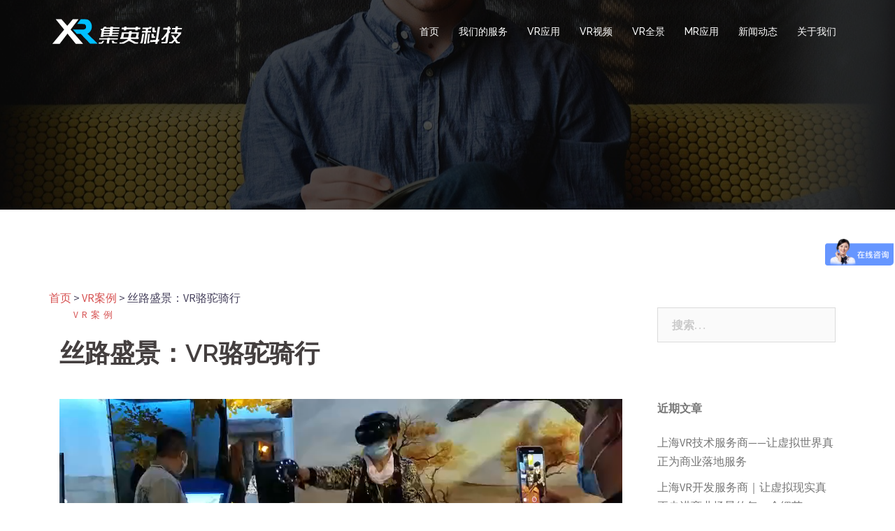

--- FILE ---
content_type: text/html; charset=UTF-8
request_url: https://www.7mrvrar.com/case-vr/1387/
body_size: 10885
content:
<!DOCTYPE html>
<html lang="zh-CN">
<head>
<meta charset="UTF-8">
<meta name="viewport" content="width=device-width, initial-scale=1">
<link rel="profile" href="http://gmpg.org/xfn/11">
<link rel="pingback" href="https://www.7mrvrar.com/xmlrpc.php">

<title>丝路盛景：VR骆驼骑行 | 集英科技有限公司</title>

<!-- All in One SEO Pack 3.3.3 由 Semper Fi Web Design 的 Michael Torbert 所开发[251,286] -->
<script type="application/ld+json" class="aioseop-schema">{"@context":"https://schema.org","@graph":[{"@type":"Organization","@id":"https://www.7mrvrar.com/#organization","url":"https://www.7mrvrar.com/","name":"\u96c6\u82f1\u79d1\u6280\u6709\u9650\u516c\u53f8","sameAs":[]},{"@type":"WebSite","@id":"https://www.7mrvrar.com/#website","url":"https://www.7mrvrar.com/","name":"\u96c6\u82f1\u79d1\u6280\u6709\u9650\u516c\u53f8","publisher":{"@id":"https://www.7mrvrar.com/#organization"}},{"@type":"WebPage","@id":"https://www.7mrvrar.com/case-vr/1387/#webpage","url":"https://www.7mrvrar.com/case-vr/1387/","inLanguage":"zh-CN","name":"\u4e1d\u8def\u76db\u666f\uff1aVR\u9a86\u9a7c\u9a91\u884c","isPartOf":{"@id":"https://www.7mrvrar.com/#website"},"image":{"@type":"ImageObject","@id":"https://www.7mrvrar.com/case-vr/1387/#primaryimage","url":"https://www.7mrvrar.com/wp-content/uploads/2018/12/\u4e1d\u8def\u76db\u666f\uff1aVR\u9a86\u9a7c\u9a91\u884c.jpg","width":640,"height":427},"primaryImageOfPage":{"@id":"https://www.7mrvrar.com/case-vr/1387/#primaryimage"},"datePublished":"2018-12-19T01:11:37+08:00","dateModified":"2020-09-04T09:17:25+08:00"},{"@type":"Article","@id":"https://www.7mrvrar.com/case-vr/1387/#article","isPartOf":{"@id":"https://www.7mrvrar.com/case-vr/1387/#webpage"},"author":{"@id":"https://www.7mrvrar.com/author/amin/#author"},"headline":"\u4e1d\u8def\u76db\u666f\uff1aVR\u9a86\u9a7c\u9a91\u884c","datePublished":"2018-12-19T01:11:37+08:00","dateModified":"2020-09-04T09:17:25+08:00","commentCount":0,"mainEntityOfPage":{"@id":"https://www.7mrvrar.com/case-vr/1387/#webpage"},"publisher":{"@id":"https://www.7mrvrar.com/#organization"},"articleSection":"VR\u6848\u4f8b","image":{"@type":"ImageObject","@id":"https://www.7mrvrar.com/case-vr/1387/#primaryimage","url":"https://www.7mrvrar.com/wp-content/uploads/2018/12/\u4e1d\u8def\u76db\u666f\uff1aVR\u9a86\u9a7c\u9a91\u884c.jpg","width":640,"height":427}},{"@type":"Person","@id":"https://www.7mrvrar.com/author/amin/#author","name":"amin","sameAs":[],"image":{"@type":"ImageObject","@id":"https://www.7mrvrar.com/#personlogo","url":"https://secure.gravatar.com/avatar/2a23eebfd8487f0ad3c808f055fd8434?s=96&d=mm&r=g","width":96,"height":96,"caption":"amin"}}]}</script>
<link rel="canonical" href="https://www.7mrvrar.com/case-vr/1387/" />
<!-- All in One SEO Pack -->
<link rel='dns-prefetch' href='//fonts.googleapis.com' />
<link rel='dns-prefetch' href='//s.w.org' />
<link rel="alternate" type="application/rss+xml" title="集英科技有限公司 &raquo; Feed" href="https://www.7mrvrar.com/feed/" />
<link rel="alternate" type="application/rss+xml" title="集英科技有限公司 &raquo; 评论Feed" href="https://www.7mrvrar.com/comments/feed/" />
<link rel="alternate" type="application/rss+xml" title="集英科技有限公司 &raquo; 丝路盛景：VR骆驼骑行评论Feed" href="https://www.7mrvrar.com/case-vr/1387/feed/" />
		<script type="text/javascript">
			window._wpemojiSettings = {"baseUrl":"https:\/\/s.w.org\/images\/core\/emoji\/12.0.0-1\/72x72\/","ext":".png","svgUrl":"https:\/\/s.w.org\/images\/core\/emoji\/12.0.0-1\/svg\/","svgExt":".svg","source":{"concatemoji":"https:\/\/www.7mrvrar.com\/wp-includes\/js\/wp-emoji-release.min.js?ver=5.3.20"}};
			!function(e,a,t){var n,r,o,i=a.createElement("canvas"),p=i.getContext&&i.getContext("2d");function s(e,t){var a=String.fromCharCode;p.clearRect(0,0,i.width,i.height),p.fillText(a.apply(this,e),0,0);e=i.toDataURL();return p.clearRect(0,0,i.width,i.height),p.fillText(a.apply(this,t),0,0),e===i.toDataURL()}function c(e){var t=a.createElement("script");t.src=e,t.defer=t.type="text/javascript",a.getElementsByTagName("head")[0].appendChild(t)}for(o=Array("flag","emoji"),t.supports={everything:!0,everythingExceptFlag:!0},r=0;r<o.length;r++)t.supports[o[r]]=function(e){if(!p||!p.fillText)return!1;switch(p.textBaseline="top",p.font="600 32px Arial",e){case"flag":return s([127987,65039,8205,9895,65039],[127987,65039,8203,9895,65039])?!1:!s([55356,56826,55356,56819],[55356,56826,8203,55356,56819])&&!s([55356,57332,56128,56423,56128,56418,56128,56421,56128,56430,56128,56423,56128,56447],[55356,57332,8203,56128,56423,8203,56128,56418,8203,56128,56421,8203,56128,56430,8203,56128,56423,8203,56128,56447]);case"emoji":return!s([55357,56424,55356,57342,8205,55358,56605,8205,55357,56424,55356,57340],[55357,56424,55356,57342,8203,55358,56605,8203,55357,56424,55356,57340])}return!1}(o[r]),t.supports.everything=t.supports.everything&&t.supports[o[r]],"flag"!==o[r]&&(t.supports.everythingExceptFlag=t.supports.everythingExceptFlag&&t.supports[o[r]]);t.supports.everythingExceptFlag=t.supports.everythingExceptFlag&&!t.supports.flag,t.DOMReady=!1,t.readyCallback=function(){t.DOMReady=!0},t.supports.everything||(n=function(){t.readyCallback()},a.addEventListener?(a.addEventListener("DOMContentLoaded",n,!1),e.addEventListener("load",n,!1)):(e.attachEvent("onload",n),a.attachEvent("onreadystatechange",function(){"complete"===a.readyState&&t.readyCallback()})),(n=t.source||{}).concatemoji?c(n.concatemoji):n.wpemoji&&n.twemoji&&(c(n.twemoji),c(n.wpemoji)))}(window,document,window._wpemojiSettings);
		</script>
		<style type="text/css">
img.wp-smiley,
img.emoji {
	display: inline !important;
	border: none !important;
	box-shadow: none !important;
	height: 1em !important;
	width: 1em !important;
	margin: 0 .07em !important;
	vertical-align: -0.1em !important;
	background: none !important;
	padding: 0 !important;
}
</style>
	<link rel='stylesheet' id='sydney-bootstrap-css'  href='https://www.7mrvrar.com/wp-content/themes/sydney/css/bootstrap/bootstrap.min.css?ver=1' type='text/css' media='all' />
<link rel='stylesheet' id='wp-block-library-css'  href='https://www.7mrvrar.com/wp-includes/css/dist/block-library/style.min.css?ver=5.3.20' type='text/css' media='all' />
<link rel='stylesheet' id='sow-google-map-css'  href='https://www.7mrvrar.com/wp-content/plugins/so-widgets-bundle/widgets/google-map/css/style.css?ver=1.15.9' type='text/css' media='all' />
<link rel='stylesheet' id='sydney-fonts-css'  href='https://fonts.googleapis.com/css?family=Source+Sans+Pro%3A400%2C400italic%2C600%7CRaleway%3A400%2C500%2C600' type='text/css' media='all' />
<link rel='stylesheet' id='sydney-style-css'  href='https://www.7mrvrar.com/wp-content/themes/sydney/style.css?ver=20180710' type='text/css' media='all' />
<style id='sydney-style-inline-css' type='text/css'>
.site-title { font-size:32px; }
.site-description { font-size:16px; }
#mainnav ul li a { font-size:14px; }
h1 { font-size:52px; }
h2 { font-size:42px; }
h3 { font-size:32px; }
h4 { font-size:25px; }
h5 { font-size:20px; }
h6 { font-size:18px; }
body { font-size:16px; }
.single .hentry .title-post { font-size:36px; }
.header-image { background-size:cover;}
.header-image { height:300px; }
.site-header.float-header { background-color:rgba(0,0,0,0.9);}
@media only screen and (max-width: 1024px) { .site-header { background-color:#000000;}}
.site-title a, .site-title a:hover { color:#ffffff}
.site-description { color:#ffffff}
#mainnav ul li a, #mainnav ul li::before { color:#ffffff}
#mainnav .sub-menu li a { color:#ffffff}
#mainnav .sub-menu li a { background:#1c1c1c}
.text-slider .maintitle, .text-slider .subtitle { color:#ffffff}
body { color:#47425d}
#secondary { background-color:#ffffff}
#secondary, #secondary a, #secondary .widget-title { color:#767676}
.footer-widgets { background-color:#252525}
.btn-menu { color:#ffffff}
#mainnav ul li a:hover { color:#d65050}
.site-footer { background-color:#1c1c1c}
.site-footer,.site-footer a { color:#666666}
.overlay { background-color:#000000}
.page-wrap { padding-top:83px;}
.page-wrap { padding-bottom:100px;}
@media only screen and (max-width: 1025px) {		
			.mobile-slide {
				display: block;
			}
			.slide-item {
				background-image: none !important;
			}
			.header-slider {
			}
			.slide-item {
				height: auto !important;
			}
			.slide-inner {
				min-height: initial;
			} 
		}
@media only screen and (max-width: 780px) { 
    	h1 { font-size: 32px;}
		h2 { font-size: 28px;}
		h3 { font-size: 22px;}
		h4 { font-size: 18px;}
		h5 { font-size: 16px;}
		h6 { font-size: 14px;}
    }

</style>
<link rel='stylesheet' id='sydney-font-awesome-css'  href='https://www.7mrvrar.com/wp-content/themes/sydney/fonts/font-awesome.min.css?ver=5.3.20' type='text/css' media='all' />
<!--[if lte IE 9]>
<link rel='stylesheet' id='sydney-ie9-css'  href='https://www.7mrvrar.com/wp-content/themes/sydney/css/ie9.css?ver=5.3.20' type='text/css' media='all' />
<![endif]-->
<script type='text/javascript' src='https://www.7mrvrar.com/wp-includes/js/jquery/jquery.js?ver=1.12.4-wp'></script>
<script type='text/javascript' src='https://www.7mrvrar.com/wp-includes/js/jquery/jquery-migrate.min.js?ver=1.4.1'></script>
<script type='text/javascript'>
/* <![CDATA[ */
var soWidgetsGoogleMap = {"geocode":{"noResults":"There were no results for the place you entered. Please try another."}};
/* ]]> */
</script>
<script type='text/javascript' src='https://www.7mrvrar.com/wp-content/plugins/so-widgets-bundle/js/sow.google-map.min.js?ver=1.15.9'></script>
<link rel='https://api.w.org/' href='https://www.7mrvrar.com/wp-json/' />
<link rel="EditURI" type="application/rsd+xml" title="RSD" href="https://www.7mrvrar.com/xmlrpc.php?rsd" />
<link rel="wlwmanifest" type="application/wlwmanifest+xml" href="https://www.7mrvrar.com/wp-includes/wlwmanifest.xml" /> 
<link rel='prev' title='银川文旅体验游戏：VR赛车游戏' href='https://www.7mrvrar.com/case-vr/1945/' />
<link rel='next' title='UE4房间VR漫游' href='https://www.7mrvrar.com/case-vr/7895/' />
<meta name="generator" content="WordPress 5.3.20" />
<link rel='shortlink' href='https://www.7mrvrar.com/?p=2727' />
<link rel="alternate" type="application/json+oembed" href="https://www.7mrvrar.com/wp-json/oembed/1.0/embed?url=https%3A%2F%2Fwww.7mrvrar.com%2Fcase-vr%2F1387%2F" />
<link rel="alternate" type="text/xml+oembed" href="https://www.7mrvrar.com/wp-json/oembed/1.0/embed?url=https%3A%2F%2Fwww.7mrvrar.com%2Fcase-vr%2F1387%2F&#038;format=xml" />
<style>

/* CSS added by Hide Metadata Plugin */

.entry-meta .byline:before,
.entry-header .entry-meta span.byline:before,
.entry-meta .byline:after,
.entry-header .entry-meta span.byline:after,
.single .byline, .group-blog .byline,
.entry-meta .byline,
.entry-header .entry-meta > span.byline {
	content: '';
	display: none;
	margin: 0;
}
.entry-meta .posted-on:before,
.entry-header .entry-meta > span.posted-on:before,
.entry-meta .posted-on:after,
.entry-header .entry-meta > span.posted-on:after,
.entry-meta .posted-on,
.entry-header .entry-meta > span.posted-on {
	content: '';
	display: none;
	margin: 0;
}</style>
	<style type="text/css">
		.header-image {
			background-image: url(https://www.7mrvrar.com/wp-content/themes/sydney/images/header.jpg);
			display: block;
		}
		@media only screen and (max-width: 1024px) {
			.header-inner {
				display: block;
			}
			.header-image {
				background-image: none;
				height: auto !important;
			}		
		}
	</style>
	<link rel="icon" href="https://www.7mrvrar.com/wp-content/uploads/2018/08/cropped-logo-白-32x32.png" sizes="32x32" />
<link rel="icon" href="https://www.7mrvrar.com/wp-content/uploads/2018/08/cropped-logo-白-192x192.png" sizes="192x192" />
<link rel="apple-touch-icon-precomposed" href="https://www.7mrvrar.com/wp-content/uploads/2018/08/cropped-logo-白-180x180.png" />
<meta name="msapplication-TileImage" content="https://www.7mrvrar.com/wp-content/uploads/2018/08/cropped-logo-白-270x270.png" />
	
	 <script>
var _hmt = _hmt || [];
(function() {
  var hm = document.createElement("script");
  hm.src = "https://hm.baidu.com/hm.js?beaefb7c40d0baa68967b0cfae4e1210";
  var s = document.getElementsByTagName("script")[0]; 
  s.parentNode.insertBefore(hm, s);
})();
</script>

</head>

<body class="post-template-default single single-post postid-2727 single-format-standard group-blog">

	<div class="preloader">
	    <div class="spinner">
	        <div class="pre-bounce1"></div>
	        <div class="pre-bounce2"></div>
	    </div>
	</div>
	
<div id="page" class="hfeed site">
	<a class="skip-link screen-reader-text" href="#content">Skip to content</a>

	
	<header id="masthead" class="site-header" role="banner">
		<div class="header-wrap">
            <div class="container">
                <div class="row">
				<div class="col-md-4 col-sm-8 col-xs-12">
		        					<a href="https://www.7mrvrar.com/" title="集英科技有限公司"><img class="site-logo" src="https://www.7mrvrar.com/wp-content/uploads/2018/08/logo-白.png" alt="集英科技有限公司" /></a>
		        				</div>
				<div class="col-md-8 col-sm-4 col-xs-12">
					<div class="btn-menu"></div>
					<nav id="mainnav" class="mainnav" role="navigation">
						<div class="menu-menu-1-container"><ul id="menu-menu-1" class="menu"><li id="menu-item-857" class="menu-item menu-item-type-custom menu-item-object-custom menu-item-home menu-item-857"><a href="http://www.7mrvrar.com/">首页</a></li>
<li id="menu-item-856" class="menu-item menu-item-type-custom menu-item-object-custom menu-item-856"><a href="http://www.7mrvrar.com/services">我们的服务</a></li>
<li id="menu-item-485" class="menu-item menu-item-type-taxonomy menu-item-object-category current-post-ancestor current-menu-parent current-post-parent menu-item-485"><a href="https://www.7mrvrar.com/category/case-vr/">VR应用</a></li>
<li id="menu-item-1366" class="menu-item menu-item-type-taxonomy menu-item-object-category menu-item-1366"><a href="https://www.7mrvrar.com/category/vr-video/">VR视频</a></li>
<li id="menu-item-1748" class="menu-item menu-item-type-taxonomy menu-item-object-category menu-item-1748"><a href="https://www.7mrvrar.com/category/vr-qujing/">VR全景</a></li>
<li id="menu-item-871" class="menu-item menu-item-type-taxonomy menu-item-object-category menu-item-871"><a href="https://www.7mrvrar.com/category/case-mr/">MR应用</a></li>
<li id="menu-item-1038" class="menu-item menu-item-type-taxonomy menu-item-object-category menu-item-1038"><a href="https://www.7mrvrar.com/category/news/">新闻动态</a></li>
<li id="menu-item-868" class="menu-item menu-item-type-post_type menu-item-object-page menu-item-868"><a href="https://www.7mrvrar.com/guanyuwomen/">关于我们</a></li>
</ul></div>					</nav><!-- #site-navigation -->
				</div>
				</div>
			</div>
		</div>
	</header><!-- #masthead -->

	
	<div class="sydney-hero-area">
				<div class="header-image">
			<div class="overlay"></div>			<img class="header-inner" src="https://www.7mrvrar.com/wp-content/themes/sydney/images/header.jpg" width="1920" alt="集英科技有限公司" title="集英科技有限公司">
		</div>
		
			</div>

	
	<div id="content" class="page-wrap">
		<div class="container content-wrapper">
			<div class="row">	
	
<div class="breadcrumbs">
<!-- Breadcrumb NavXT 6.3.0 -->
<span property="itemListElement" typeof="ListItem"><a property="item" typeof="WebPage" title="跳转到 集英科技有限公司." href="https://www.7mrvrar.com" class="home"><span property="name">首页</span></a><meta property="position" content="1"></span> &gt; <span property="itemListElement" typeof="ListItem"><a property="item" typeof="WebPage" title="跳转到 VR案例 分类下的文章." href="https://www.7mrvrar.com/category/case-vr/" class="taxonomy category"><span property="name">VR案例</span></a><meta property="position" content="2"></span> &gt; <span property="itemListElement" typeof="ListItem"><span property="name">丝路盛景：VR骆驼骑行</span><meta property="position" content="3"></span></div>

	
	<div id="primary" class="content-area col-md-9 ">

		
		<main id="main" class="post-wrap" role="main">

		
			
<article id="post-2727" class="post-2727 post type-post status-publish format-standard has-post-thumbnail hentry category-case-vr">
	
	
	<header class="entry-header">
		
		<div class="meta-post">
			<a href="https://www.7mrvrar.com/category/case-vr/" title="VR案例" class="post-cat">VR案例</a>		</div>

		<h1 class="title-post entry-title">丝路盛景：VR骆驼骑行</h1>
			</header><!-- .entry-header -->

	
	<div class="entry-content">
		
<figure class="wp-block-video"><video controls src="https://www.7mrvrar.com/wp-content/uploads/2020/09/VR骆驼骑行.mp4"></video></figure>



<p>项目名称：丝路盛景：VR骆驼骑行</p>



<p>项目内容：该项目包含三个场景：沙漠、果园以及闹市，介绍宁夏的沙漠景点、特产，包括枸杞，葡萄，西瓜等名特产以及介绍宁夏的民族构成，特色节日，穿插介绍集市内容。</p>



<p>该项目该包含四个体验游戏：摘水果、切水果、射箭以及扔飞镖游戏：</p>



<p>摘水果游戏：当玩家前进到特定位置时，不能再前进，出现提示框，提示玩家举起手柄，按下扳机键摘取水果，释放扳机键时，水果出现在篮子中；然后可以继续前进，准备摘取下一种水果……当三种水果摘取完，场景切换，开始切水果游戏；</p>



<p>切水果游戏：</p>



<p>水果从下方弹出，玩家挥舞手柄，当手柄碰触到水果时，将水果切为2瓣，并获得相应的得分，枸杞5分，葡萄10分，苹果20分，游戏时间55秒；</p>



<p>射箭游戏：使用弩箭，远处的靶子依次是1-10环，每个玩家5只箭，瞄准，按下扳机键射击，游戏时间30秒，没射完也强制退出；</p>



<p>扔飞镖游戏：气球才下方出现，每个玩家5只飞镖，玩家按下扳机键，拿取飞镖，向前扔时，释放鼠标，飞镖飞出；游戏时间30秒，没射完也强制退出。</p>



<p>项目体验场景：</p>



<div class="wp-block-image"><figure class="aligncenter"><img src="https://www.7mrvrar.com/wp-content/uploads/2020/09/VR骆驼骑行体验.jpeg" alt="VR骆驼骑行体验" class="wp-image-2730" srcset="https://www.7mrvrar.com/wp-content/uploads/2020/09/VR骆驼骑行体验.jpeg 800w, https://www.7mrvrar.com/wp-content/uploads/2020/09/VR骆驼骑行体验-300x200.jpeg 300w, https://www.7mrvrar.com/wp-content/uploads/2020/09/VR骆驼骑行体验-768x512.jpeg 768w, https://www.7mrvrar.com/wp-content/uploads/2020/09/VR骆驼骑行体验-230x153.jpeg 230w, https://www.7mrvrar.com/wp-content/uploads/2020/09/VR骆驼骑行体验-350x233.jpeg 350w, https://www.7mrvrar.com/wp-content/uploads/2020/09/VR骆驼骑行体验-480x320.jpeg 480w, https://www.7mrvrar.com/wp-content/uploads/2020/09/VR骆驼骑行体验-272x182.jpeg 272w" sizes="(max-width: 800px) 100vw, 800px" /></figure></div>



<p>VR摘水果游戏：</p>



<figure class="wp-block-image size-large"><img src="https://www.7mrvrar.com/wp-content/uploads/2020/09/VR摘水果游戏.jpg" alt="" class="wp-image-2732" srcset="https://www.7mrvrar.com/wp-content/uploads/2020/09/VR摘水果游戏.jpg 800w, https://www.7mrvrar.com/wp-content/uploads/2020/09/VR摘水果游戏-300x169.jpg 300w, https://www.7mrvrar.com/wp-content/uploads/2020/09/VR摘水果游戏-768x433.jpg 768w, https://www.7mrvrar.com/wp-content/uploads/2020/09/VR摘水果游戏-230x130.jpg 230w, https://www.7mrvrar.com/wp-content/uploads/2020/09/VR摘水果游戏-350x197.jpg 350w, https://www.7mrvrar.com/wp-content/uploads/2020/09/VR摘水果游戏-480x271.jpg 480w" sizes="(max-width: 800px) 100vw, 800px" /></figure>



<p>VR切水果游戏：</p>



<figure class="wp-block-image size-large"><img src="https://www.7mrvrar.com/wp-content/uploads/2020/09/VR切水果游戏.jpg" alt="" class="wp-image-2733" srcset="https://www.7mrvrar.com/wp-content/uploads/2020/09/VR切水果游戏.jpg 800w, https://www.7mrvrar.com/wp-content/uploads/2020/09/VR切水果游戏-300x168.jpg 300w, https://www.7mrvrar.com/wp-content/uploads/2020/09/VR切水果游戏-768x431.jpg 768w, https://www.7mrvrar.com/wp-content/uploads/2020/09/VR切水果游戏-230x129.jpg 230w, https://www.7mrvrar.com/wp-content/uploads/2020/09/VR切水果游戏-350x196.jpg 350w, https://www.7mrvrar.com/wp-content/uploads/2020/09/VR切水果游戏-480x269.jpg 480w" sizes="(max-width: 800px) 100vw, 800px" /></figure>



<p>VR射箭游戏：</p>



<figure class="wp-block-image size-large"><img src="https://www.7mrvrar.com/wp-content/uploads/2020/09/VR射箭游戏.jpg" alt="" class="wp-image-2734" srcset="https://www.7mrvrar.com/wp-content/uploads/2020/09/VR射箭游戏.jpg 800w, https://www.7mrvrar.com/wp-content/uploads/2020/09/VR射箭游戏-300x168.jpg 300w, https://www.7mrvrar.com/wp-content/uploads/2020/09/VR射箭游戏-768x429.jpg 768w, https://www.7mrvrar.com/wp-content/uploads/2020/09/VR射箭游戏-230x129.jpg 230w, https://www.7mrvrar.com/wp-content/uploads/2020/09/VR射箭游戏-350x196.jpg 350w, https://www.7mrvrar.com/wp-content/uploads/2020/09/VR射箭游戏-480x268.jpg 480w" sizes="(max-width: 800px) 100vw, 800px" /></figure>



<p>VR扔飞镖游戏：</p>



<figure class="wp-block-image size-large"><img src="https://www.7mrvrar.com/wp-content/uploads/2020/09/VR扔飞镖游戏.jpg" alt="" class="wp-image-2735" srcset="https://www.7mrvrar.com/wp-content/uploads/2020/09/VR扔飞镖游戏.jpg 800w, https://www.7mrvrar.com/wp-content/uploads/2020/09/VR扔飞镖游戏-300x169.jpg 300w, https://www.7mrvrar.com/wp-content/uploads/2020/09/VR扔飞镖游戏-768x432.jpg 768w, https://www.7mrvrar.com/wp-content/uploads/2020/09/VR扔飞镖游戏-230x129.jpg 230w, https://www.7mrvrar.com/wp-content/uploads/2020/09/VR扔飞镖游戏-350x197.jpg 350w, https://www.7mrvrar.com/wp-content/uploads/2020/09/VR扔飞镖游戏-480x270.jpg 480w" sizes="(max-width: 800px) 100vw, 800px" /></figure>
			</div><!-- .entry-content -->

	<footer class="entry-footer">
			</footer><!-- .entry-footer -->

	
</article><!-- #post-## -->

				<nav class="navigation post-navigation" role="navigation">
		<h2 class="screen-reader-text">Post navigation</h2>
		<div class="nav-links clearfix">
			<div class="nav-previous"><span>&#10229;</span><a href="https://www.7mrvrar.com/case-vr/1945/" rel="prev">银川文旅体验游戏：VR赛车游戏</a></div><div class="nav-next"><a href="https://www.7mrvrar.com/case-vr/7895/" rel="next">UE4房间VR漫游</a><span>&#10230;</span></div>		</div><!-- .nav-links -->
	</nav><!-- .navigation -->
	
			
		
		</main><!-- #main -->
	</div><!-- #primary -->

	

<div id="secondary" class="widget-area col-md-3" role="complementary">
	<aside id="search-2" class="widget widget_search"><form role="search" method="get" class="search-form" action="https://www.7mrvrar.com/">
				<label>
					<span class="screen-reader-text">搜索：</span>
					<input type="search" class="search-field" placeholder="搜索&hellip;" value="" name="s" />
				</label>
				<input type="submit" class="search-submit" value="搜索" />
			</form></aside>		<aside id="recent-posts-2" class="widget widget_recent_entries">		<h3 class="widget-title">近期文章</h3>		<ul>
											<li>
					<a href="https://www.7mrvrar.com/news/5350/">上海VR技术服务商——让虚拟世界真正为商业落地服务</a>
									</li>
											<li>
					<a href="https://www.7mrvrar.com/news/5348/">上海VR开发服务商｜让虚拟现实真正走进商业场景的每一个细节</a>
									</li>
											<li>
					<a href="https://www.7mrvrar.com/news/5346/">上海VR开发公司——让虚拟走进现实，用技术重塑想象边界</a>
									</li>
											<li>
					<a href="https://www.7mrvrar.com/news/5343/">上海VR技术开发｜让虚拟照进现实，让城市走在未来之前</a>
									</li>
											<li>
					<a href="https://www.7mrvrar.com/news/5341/">上海VR技术公司｜以虚拟现实重塑城市想象力，让未来触手可及</a>
									</li>
					</ul>
		</aside><aside id="calendar-2" class="widget widget_calendar"><div id="calendar_wrap" class="calendar_wrap"><table id="wp-calendar">
	<caption>2026年1月</caption>
	<thead>
	<tr>
		<th scope="col" title="星期一">一</th>
		<th scope="col" title="星期二">二</th>
		<th scope="col" title="星期三">三</th>
		<th scope="col" title="星期四">四</th>
		<th scope="col" title="星期五">五</th>
		<th scope="col" title="星期六">六</th>
		<th scope="col" title="星期日">日</th>
	</tr>
	</thead>

	<tfoot>
	<tr>
		<td colspan="3" id="prev"><a href="https://www.7mrvrar.com/2025/12/">&laquo; 12月</a></td>
		<td class="pad">&nbsp;</td>
		<td colspan="3" id="next" class="pad">&nbsp;</td>
	</tr>
	</tfoot>

	<tbody>
	<tr>
		<td colspan="3" class="pad">&nbsp;</td><td>1</td><td>2</td><td>3</td><td><a href="https://www.7mrvrar.com/2026/01/04/" aria-label="于2026年1月4日上发布的文章">4</a></td>
	</tr>
	<tr>
		<td>5</td><td><a href="https://www.7mrvrar.com/2026/01/06/" aria-label="于2026年1月6日上发布的文章">6</a></td><td><a href="https://www.7mrvrar.com/2026/01/07/" aria-label="于2026年1月7日上发布的文章">7</a></td><td>8</td><td>9</td><td>10</td><td>11</td>
	</tr>
	<tr>
		<td><a href="https://www.7mrvrar.com/2026/01/12/" aria-label="于2026年1月12日上发布的文章">12</a></td><td><a href="https://www.7mrvrar.com/2026/01/13/" aria-label="于2026年1月13日上发布的文章">13</a></td><td>14</td><td><a href="https://www.7mrvrar.com/2026/01/15/" aria-label="于2026年1月15日上发布的文章">15</a></td><td><a href="https://www.7mrvrar.com/2026/01/16/" aria-label="于2026年1月16日上发布的文章">16</a></td><td>17</td><td>18</td>
	</tr>
	<tr>
		<td><a href="https://www.7mrvrar.com/2026/01/19/" aria-label="于2026年1月19日上发布的文章">19</a></td><td>20</td><td><a href="https://www.7mrvrar.com/2026/01/21/" aria-label="于2026年1月21日上发布的文章">21</a></td><td><a href="https://www.7mrvrar.com/2026/01/22/" aria-label="于2026年1月22日上发布的文章">22</a></td><td><a href="https://www.7mrvrar.com/2026/01/23/" aria-label="于2026年1月23日上发布的文章">23</a></td><td>24</td><td>25</td>
	</tr>
	<tr>
		<td id="today">26</td><td>27</td><td>28</td><td>29</td><td>30</td><td>31</td>
		<td class="pad" colspan="1">&nbsp;</td>
	</tr>
	</tbody>
	</table></div></aside><aside id="sow-google-map-2" class="widget widget_sow-google-map"><div class="so-widget-sow-google-map so-widget-sow-google-map-base">
<div class="sow-google-map-canvas"
     style="height:480px;"
     id="map-canvas-dde2b9d86008001eb6a9b4a5b1e58705"
     data-options="{&quot;address&quot;:&quot;&quot;,&quot;zoom&quot;:12,&quot;mobileZoom&quot;:12,&quot;gestureHandling&quot;:&quot;greedy&quot;,&quot;disableUi&quot;:false,&quot;keepCentered&quot;:false,&quot;markerIcon&quot;:&quot;&quot;,&quot;markersDraggable&quot;:false,&quot;markerAtCenter&quot;:true,&quot;markerInfoDisplay&quot;:&quot;click&quot;,&quot;markerInfoMultiple&quot;:true,&quot;markerPositions&quot;:&quot;&quot;,&quot;mapName&quot;:&quot;&quot;,&quot;mapStyles&quot;:&quot;&quot;,&quot;directions&quot;:&quot;&quot;,&quot;apiKey&quot;:&quot;&quot;,&quot;breakpoint&quot;:&quot;780&quot;}"
     data-fallback-image="{&quot;img&quot;:&quot;&quot;}"></div>
</div></aside></div><!-- #secondary -->
			</div>
		</div>
	</div><!-- #content -->

	
			

	
	<div id="sidebar-footer" class="footer-widgets widget-area" role="complementary">
		<div class="container">
							<div class="sidebar-column col-md-4">
					<aside id="media_video-3" class="widget widget_media_video"><div style="width:100%;" class="wp-video"><!--[if lt IE 9]><script>document.createElement('video');</script><![endif]-->
<video class="wp-video-shortcode" id="video-2727-1" loop="1" preload="auto" controls="controls"><source type="video/mp4" src="https://www.7mrvrar.com/wp-content/uploads/2018/08/1.mp4?_=1" /><source type="video/mp4" src="https://www.7mrvrar.com/wp-content/uploads/2018/08/1.mp4?_=1" /><a href="https://www.7mrvrar.com/wp-content/uploads/2018/08/1.mp4">https://www.7mrvrar.com/wp-content/uploads/2018/08/1.mp4</a></video></div></aside>				</div>
				
							<div class="sidebar-column col-md-4">
					<aside id="text-2" class="widget widget_text"><h3 class="widget-title">上海集英文化传播有限公司</h3>			<div class="textwidget"><p>VR/全景视频制作、VR行业应用、VR营销互动、AR物体识别、AR特效MR内容定制，HoloLens开发，混合现实行业应用等，我们已为汽车、房产、旅游、教育、影视、游戏等行业量身定制多种虚拟数字解决方案。团队秉承专注、专业的设计制作思维，让客户通过技术设计发挥产品的最大价值，并发掘无限的可能。</p>
</div>
		</aside>				</div>
				
							<div class="sidebar-column col-md-4">
					<aside id="sydney_contact_info-2" class="widget sydney_contact_info_widget"><h3 class="widget-title">联系我们</h3><div class="contact-address"><span><i class="fa fa-home"></i></span>上海市 杨浦区许昌路1296号2楼( 俱德商务)</div><div class="contact-phone"><span><i class="fa fa-phone"></i></span>18317004801 / 周经理</div><div class="contact-email"><span><i class="fa fa-envelope"></i></span><a href="mailto:&#49;&#50;&#49;&#55;4&#54;6&#49;&#56;&#64;qq&#46;com">&#49;&#50;&#49;&#55;4&#54;6&#49;&#56;&#64;qq&#46;com</a></div></aside>				</div>
				
				
		</div>	
	</div>	
    <a class="go-top"><i class="fa fa-angle-up"></i></a>
		
	<footer id="colophon" class="site-footer" role="contentinfo">
		<div class="container">
			友情链接：
			<a href="http://www.mr-hololens.com/" target="_blank">HoloLens开发</a>&nbsp;|&nbsp;
			<a href="https://www.flashv8.com/" target="_blank">动画制作公司</a>&nbsp;|&nbsp;
			<a href="https://www.xskup.com" target="_blank">展馆设计</a>&nbsp;|&nbsp;
			<a href="http://www.fangxingzhou.com" target="_blank">苏州展馆设计</a>&nbsp;|&nbsp;
			<a href="https://www.fsdsl.com.cn/" target="_blank">宁波宣传片制作</a>&nbsp;|&nbsp;
			<a href="https://www.trade-agent.cn" target="_blank">外贸代理服务</a>&nbsp;|&nbsp;
			<a href="http://www.shizifang.com" target="_blank">专利转让</a>&nbsp;|&nbsp;
			<a href="http://www.zhongtiankepu.com" target="_blank">vr安全体验馆</a>&nbsp;|&nbsp;
			<a href="https://jinan.hxsd.com/ " target="_blank">济南室内设计培训</a>
		</div>
		
		<div class="site-info container">
			Copyright©2017 上海集英文化传播有限公司,All Rights Reserved
			<p><a href="https://beian.miit.gov.cn/" rel="nofollow">隐私安全 沪IPC备16027768号-3</a></p>
			<div style="width:300px;margin:0 auto; padding:20px 0;">
				<img style="width: 20px; height: 20px;" src="https://www.flashv8.com/wp-content/uploads/2018/12/公安网.png" alt="备案标识" />
		 		<a target="_blank" rel="nofollow" href="http://www.beian.gov.cn/portal/registerSystemInfo?recordcode=31011002004444" style="display:inline-block;text-decoration:none;height:20px;line-height:20px;"><img src="" style="float:left;"/><p style="float:left;height:20px;line-height:20px;margin: 0px 0px 0px 5px; color:#939393;">沪公网安备 31011002004444号</p></a>
		 	</div>
		 
		</div><!-- .site-info -->
	</footer><!-- #colophon -->

	
</div><!-- #page -->

<link rel='stylesheet' id='mediaelement-css'  href='https://www.7mrvrar.com/wp-includes/js/mediaelement/mediaelementplayer-legacy.min.css?ver=4.2.13-9993131' type='text/css' media='all' />
<link rel='stylesheet' id='wp-mediaelement-css'  href='https://www.7mrvrar.com/wp-includes/js/mediaelement/wp-mediaelement.min.css?ver=5.3.20' type='text/css' media='all' />
<script type='text/javascript' src='https://www.7mrvrar.com/wp-content/themes/sydney/js/scripts.js?ver=5.3.20'></script>
<script type='text/javascript' src='https://www.7mrvrar.com/wp-content/themes/sydney/js/main.min.js?ver=20180716'></script>
<script type='text/javascript' src='https://www.7mrvrar.com/wp-content/themes/sydney/js/skip-link-focus-fix.js?ver=20130115'></script>
<script type='text/javascript' src='https://www.7mrvrar.com/wp-includes/js/wp-embed.min.js?ver=5.3.20'></script>
<script type='text/javascript'>
var mejsL10n = {"language":"zh","strings":{"mejs.install-flash":"\u60a8\u6b63\u5728\u4f7f\u7528\u7684\u6d4f\u89c8\u5668\u672a\u5b89\u88c5\u6216\u542f\u7528Flash\u64ad\u653e\u5668\uff0c\u8bf7\u542f\u7528\u60a8\u7684Flash\u64ad\u653e\u5668\u63d2\u4ef6\uff0c\u6216\u4ece https:\/\/get.adobe.com\/flashplayer\/ \u4e0b\u8f7d\u6700\u65b0\u7248\u3002","mejs.fullscreen-off":"\u5173\u95ed\u5168\u5c4f","mejs.fullscreen-on":"\u5168\u5c4f","mejs.download-video":"\u4e0b\u8f7d\u89c6\u9891","mejs.fullscreen":"\u5168\u5c4f","mejs.time-jump-forward":["\u524d\u8fdb1\u79d2","\u524d\u8fdb%1\u79d2"],"mejs.loop":"\u5207\u6362\u5faa\u73af","mejs.play":"\u64ad\u653e","mejs.pause":"\u6682\u505c","mejs.close":"\u5173\u95ed","mejs.time-slider":"\u65f6\u95f4\u8f74","mejs.time-help-text":"\u4f7f\u7528\u5de6\/\u53f3\u7bad\u5934\u952e\u6765\u524d\u8fdb\u4e00\u79d2\uff0c\u4e0a\/\u4e0b\u7bad\u5934\u952e\u6765\u524d\u8fdb\u5341\u79d2\u3002","mejs.time-skip-back":["\u540e\u90001\u79d2","\u8df3\u56de%1\u79d2"],"mejs.captions-subtitles":"\u8bf4\u660e\u6587\u5b57\u6216\u5b57\u5e55","mejs.captions-chapters":"\u7ae0\u8282","mejs.none":"\u65e0","mejs.mute-toggle":"\u5207\u6362\u9759\u97f3","mejs.volume-help-text":"\u4f7f\u7528\u4e0a\/\u4e0b\u7bad\u5934\u952e\u6765\u589e\u9ad8\u6216\u964d\u4f4e\u97f3\u91cf\u3002","mejs.unmute":"\u53d6\u6d88\u9759\u97f3","mejs.mute":"\u9759\u97f3","mejs.volume-slider":"\u97f3\u91cf","mejs.video-player":"\u89c6\u9891\u64ad\u653e\u5668","mejs.audio-player":"\u97f3\u9891\u64ad\u653e\u5668","mejs.ad-skip":"\u8df3\u8fc7\u5e7f\u544a","mejs.ad-skip-info":["1\u79d2\u540e\u8df3\u8fc7","%1\u79d2\u540e\u8df3\u8fc7"],"mejs.source-chooser":"\u9009\u62e9\u6765\u6e90","mejs.stop":"\u505c\u6b62","mejs.speed-rate":"\u901f\u5ea6","mejs.live-broadcast":"\u73b0\u573a\u76f4\u64ad","mejs.afrikaans":"\u5357\u975e\u8377\u5170\u8bed","mejs.albanian":"\u963f\u5c14\u5df4\u5c3c\u4e9a\u8bed","mejs.arabic":"\u963f\u62c9\u4f2f\u8bed","mejs.belarusian":"\u767d\u4fc4\u7f57\u65af\u8bed","mejs.bulgarian":"\u4fdd\u52a0\u5229\u4e9a\u8bed","mejs.catalan":"\u52a0\u6cf0\u7f57\u5c3c\u4e9a\u8bed","mejs.chinese":"\u4e2d\u6587","mejs.chinese-simplified":"\u7b80\u4f53\u4e2d\u6587","mejs.chinese-traditional":"\u7e41\u4f53\u4e2d\u6587","mejs.croatian":"\u514b\u7f57\u5730\u4e9a\u8bed","mejs.czech":"\u6377\u514b\u8bed","mejs.danish":"\u4e39\u9ea6\u8bed","mejs.dutch":"\u8377\u5170\u8bed","mejs.english":"\u82f1\u8bed","mejs.estonian":"\u7231\u6c99\u5c3c\u4e9a\u8bed","mejs.filipino":"\u83f2\u5f8b\u5bbe\u8bed","mejs.finnish":"\u82ac\u5170\u8bed","mejs.french":"\u6cd5\u8bed","mejs.galician":"\u52a0\u5229\u897f\u4e9a\u8bed","mejs.german":"\u5fb7\u8bed","mejs.greek":"\u5e0c\u814a\u8bed","mejs.haitian-creole":"\u6d77\u5730\u514b\u91cc\u5965\u5c14\u8bed","mejs.hebrew":"\u5e0c\u4f2f\u6765\u8bed","mejs.hindi":"\u5370\u5730\u8bed","mejs.hungarian":"\u5308\u7259\u5229\u8bed","mejs.icelandic":"\u51b0\u5c9b\u8bed","mejs.indonesian":"\u5370\u5ea6\u5c3c\u897f\u4e9a\u8bed","mejs.irish":"\u7231\u5c14\u5170\u8bed","mejs.italian":"\u610f\u5927\u5229\u8bed","mejs.japanese":"\u65e5\u8bed","mejs.korean":"\u97e9\u8bed","mejs.latvian":"\u62c9\u8131\u7ef4\u4e9a\u8bed","mejs.lithuanian":"\u7acb\u9676\u5b9b\u8bed","mejs.macedonian":"\u9a6c\u5176\u987f\u8bed","mejs.malay":"\u9a6c\u6765\u8bed","mejs.maltese":"\u9a6c\u8033\u4ed6\u8bed","mejs.norwegian":"\u632a\u5a01\u8bed","mejs.persian":"\u6ce2\u65af\u8bed","mejs.polish":"\u6ce2\u5170\u8bed","mejs.portuguese":"\u8461\u8404\u7259\u8bed","mejs.romanian":"\u7f57\u9a6c\u5c3c\u4e9a\u8bed","mejs.russian":"\u4fc4\u8bed","mejs.serbian":"\u585e\u5c14\u7ef4\u4e9a\u8bed","mejs.slovak":"\u65af\u6d1b\u4f10\u514b\u8bed","mejs.slovenian":"\u65af\u6d1b\u6587\u5c3c\u4e9a\u8bed","mejs.spanish":"\u897f\u73ed\u7259\u8bed","mejs.swahili":"\u65af\u74e6\u5e0c\u91cc\u8bed","mejs.swedish":"\u745e\u5178\u8bed","mejs.tagalog":"\u4ed6\u52a0\u7984\u8bed","mejs.thai":"\u6cf0\u8bed","mejs.turkish":"\u571f\u8033\u5176\u8bed","mejs.ukrainian":"\u4e4c\u514b\u5170\u8bed","mejs.vietnamese":"\u8d8a\u5357\u8bed","mejs.welsh":"\u5a01\u5c14\u58eb\u8bed","mejs.yiddish":"\u610f\u7b2c\u7eea\u8bed"}};
</script>
<script type='text/javascript' src='https://www.7mrvrar.com/wp-includes/js/mediaelement/mediaelement-and-player.min.js?ver=4.2.13-9993131'></script>
<script type='text/javascript' src='https://www.7mrvrar.com/wp-includes/js/mediaelement/mediaelement-migrate.min.js?ver=5.3.20'></script>
<script type='text/javascript'>
/* <![CDATA[ */
var _wpmejsSettings = {"pluginPath":"\/wp-includes\/js\/mediaelement\/","classPrefix":"mejs-","stretching":"responsive"};
/* ]]> */
</script>
<script type='text/javascript' src='https://www.7mrvrar.com/wp-includes/js/mediaelement/wp-mediaelement.min.js?ver=5.3.20'></script>
<script type='text/javascript' src='https://www.7mrvrar.com/wp-includes/js/mediaelement/renderers/vimeo.min.js?ver=4.2.13-9993131'></script>

</body>
</html>
